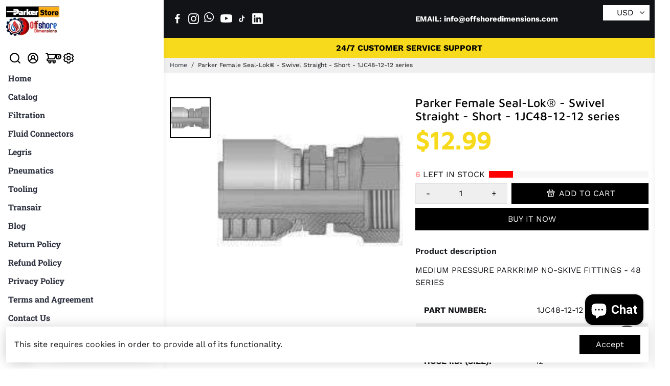

--- FILE ---
content_type: text/html; charset=utf-8
request_url: https://www.offshoredimensionsparkerstore.com/collections/all?section_id=api__recently-bought
body_size: 574
content:
<div id="shopify-section-api__recently-bought" class="shopify-section">{
"names": "Alissa Ashford, Carroll Calley, Augustina Angulo, Kenna Kuntz, Hailey Hinkle, Breann Beckham, Raquel Roles, Bernetta Beeks, Sol Silverio, Somer Sherrell, Yadira Yann, Belva Bumpus, Arlen Atherton, Huey Hanway, Suzette Stayton, Jeffry Jason, Libby Levasseur, Shaun Sparkman, Alison Almon, Rocco Rexroat","collection": [{"title": "0102 12 00 Compression fitting tube", "url": "/products/0102-12-00-compression-fitting-tube", "sale": true, "priceFormat": "$13.68", "discountPriceFormat": "$15.01", "image": "//www.offshoredimensionsparkerstore.com/cdn/shop/products/parker-store-nigeria-fluid-connector-0102-12-00-compression-fitting-tube-7272748351572_100x.jpg?v=1615194333"},{"title": "01020600 Brass Compression connection", "url": "/products/01020600-brass-compression-connection", "sale": true, "priceFormat": "$5.73", "discountPriceFormat": "$6.21", "image": "//www.offshoredimensionsparkerstore.com/cdn/shop/products/parker-store-nigeria-fluid-connector-01020600-brass-compression-connection-7272463630420_100x.jpg?v=1615194398"},{"title": "0105 06 10 Brass Compression fittings", "url": "/products/0105-06-10-brass-compression-fittings", "sale": true, "priceFormat": "$2.65", "discountPriceFormat": "$3.50", "image": "//www.offshoredimensionsparkerstore.com/cdn/shop/products/parker-store-nigeria-fluid-connector-0105-06-10-brass-compression-fittings-7276838846548_100x.jpg?v=1615072464"},{"title": "0123 series Adaptors, Plugs \u0026 Manifolds", "url": "/products/0123-series-adaptors-plugs-manifolds", "sale": true, "priceFormat": "$2.09", "discountPriceFormat": "$3.59", "image": "//www.offshoredimensionsparkerstore.com/cdn/shop/products/parker-store-nigeria-adapter-1230410-adaptors-plugs-manifolds-7278077935700_100x.jpg?v=1615224203"},{"title": "0144 series Adaptors, Plugs \u0026 Manifolds", "url": "/products/0144-series-adaptors-plugs-manifolds", "sale": true, "priceFormat": "$4.28", "discountPriceFormat": "$6.85", "image": "//www.offshoredimensionsparkerstore.com/cdn/shop/products/parker-store-nigeria-adapter-01441010-adaptors-plugs-manifolds-7290828030036_100x.jpg?v=1615069822"},{"title": "0145 series Adaptors, Plugs \u0026 Manifolds", "url": "/products/0145-series-adaptors-plugs-manifolds", "sale": true, "priceFormat": "$5.55", "discountPriceFormat": "$8.00", "image": "//www.offshoredimensionsparkerstore.com/cdn/shop/products/parker-store-nigeria-adapter-01451010-adaptors-plugs-manifolds-7290860699732_100x.jpg?v=1615069312"},{"title": "0155 series Parker Adaptors, Plugs \u0026 Manifolds", "url": "/products/0155-series-parker-adaptors-plugs-manifolds", "sale": true, "priceFormat": "$1.55", "discountPriceFormat": "$2.20", "image": "//www.offshoredimensionsparkerstore.com/cdn/shop/products/parker-store-nigeria-adapter-01551010-parker-adaptors-plugs-manifolds-7290881704020_100x.jpg?v=1615224207"},{"title": "0201 series-Adaptors, Plugs \u0026 Manifolds", "url": "/products/0201-series-adaptors-plugs-manifolds", "sale": true, "priceFormat": "$4.50", "discountPriceFormat": "$8.30", "image": "//www.offshoredimensionsparkerstore.com/cdn/shop/products/parker-store-nigeria-adapter-02011700-adaptors-plugs-manifolds-7291042201684_100x.jpg?v=1615224209"},{"title": "0913 00 21-Adaptors, Plugs \u0026 Manifold", "url": "/products/0913-00-21-adaptors-plugs-manifold", "sale": true, "priceFormat": "$5.30", "discountPriceFormat": "$7.20", "image": "//www.offshoredimensionsparkerstore.com/cdn/shop/products/parker-store-nigeria-fluid-connector-0913-00-21-adaptors-plugs-manifold-7291388788820_100x.jpg?v=1615224212"},{"title": "1\/2' 2-Way Normally Closed, Valves", "url": "/products/1-2-2-way-normally-closed-valves", "sale": true, "priceFormat": "$35.66", "discountPriceFormat": "$36.90", "image": "//www.offshoredimensionsparkerstore.com/cdn/shop/products/parker-store-nigeria-solenoid-valve-1-2-2-way-normally-closed-valves-10751895961684_100x.jpg?v=1615224310"},{"title": "10656-4-3", "url": "/products/10656-4-3-2", "sale": false, "priceFormat": "$7.55", "discountPriceFormat": "$0.00", "image": "//www.offshoredimensionsparkerstore.com/cdn/shop/products/parker-store-nigeria-fitting-parker-female-metric-swivel-1c98x-8-04-10831151759444_100x.jpg?v=1615224344"},{"title": "11748-24-24 No-Skive pressure fitting", "url": "/products/11748-24-24-no-skive-pressure-fitting", "sale": false, "priceFormat": "$60.52", "discountPriceFormat": "$0.00", "image": "//www.offshoredimensionsparkerstore.com/cdn/shop/products/parker-store-nigeria-fitting-11748-24-24-no-skive-pressure-fitting-10766897545300_100x.jpg?v=1615224334"},{"title": "16N732020 Flange Head-90° Elbow", "url": "/products/16n732020-flange-head-90-elbow", "sale": true, "priceFormat": "$39.08", "discountPriceFormat": "$48.05", "image": "//www.offshoredimensionsparkerstore.com/cdn/shop/products/parker-store-nigeria-fitting-16n732020-flange-head-90-elbow-10830500266068_100x.jpg?v=1615224341"},{"title": "1D048-8-4 Male Metrc L Rigid Straight", "url": "/products/1d048-8-4-male-metrc-l-rigid-straight", "sale": false, "priceFormat": "$3.10", "discountPriceFormat": "$0.00", "image": "//www.offshoredimensionsparkerstore.com/cdn/shop/products/parker-store-nigeria-fitting-1d048-8-4-male-metrc-l-rigid-straight-10760299053140_100x.jpg?v=1615600237"},{"title": "1D273-25-12 Male Metric 24 Straight high pressure S 70series", "url": "/products/1d273-25-12-male-metric-24-straight-high-pressure-s-70series", "sale": false, "priceFormat": "$55.44", "discountPriceFormat": "$0.00", "image": "//www.offshoredimensionsparkerstore.com/cdn/shop/products/parker-store-nigeria-fitting-1d273-25-12-male-metric-24-straight-high-pressure-s-70series-10767289090132_100x.png?v=1615224335"}]
}
</div>

--- FILE ---
content_type: text/css
request_url: https://www.offshoredimensionsparkerstore.com/cdn/shop/t/6/assets/unicons.css?v=43334498567121587681614179868
body_size: 8316
content:
@font-face{font-family:unicons;src:url(https://unicons.iconscout.com/release/v2.1.5/fonts/unicons-0.eot);src:url(https://unicons.iconscout.com/release/v2.1.5/fonts/unicons-0.eot#iefix) format("embedded-opentype"),url(https://unicons.iconscout.com/release/v2.1.5/fonts/unicons-0.woff2) format("woff2"),url(https://unicons.iconscout.com/release/v2.1.5/fonts/unicons-0.woff) format("woff"),url(https://unicons.iconscout.com/release/v2.1.5/fonts/unicons-0.ttf) format("truetype"),url(https://unicons.iconscout.com/release/v2.1.5/fonts/unicons-0.svg#unicons) format("svg");font-weight:400;font-style:normal;font-display:swap;unicode-range:U+E800-E81D}@font-face{font-family:unicons;src:url(https://unicons.iconscout.com/release/v2.1.5/fonts/unicons-1.eot);src:url(https://unicons.iconscout.com/release/v2.1.5/fonts/unicons-1.eot#iefix) format("embedded-opentype"),url(https://unicons.iconscout.com/release/v2.1.5/fonts/unicons-1.woff2) format("woff2"),url(https://unicons.iconscout.com/release/v2.1.5/fonts/unicons-1.woff) format("woff"),url(https://unicons.iconscout.com/release/v2.1.5/fonts/unicons-1.ttf) format("truetype"),url(https://unicons.iconscout.com/release/v2.1.5/fonts/unicons-1.svg#unicons) format("svg");font-weight:400;font-style:normal;font-display:swap;unicode-range:U+E81E-E83B}@font-face{font-family:unicons;src:url(https://unicons.iconscout.com/release/v2.1.5/fonts/unicons-10.eot);src:url(https://unicons.iconscout.com/release/v2.1.5/fonts/unicons-10.eot#iefix) format("embedded-opentype"),url(https://unicons.iconscout.com/release/v2.1.5/fonts/unicons-10.woff2) format("woff2"),url(https://unicons.iconscout.com/release/v2.1.5/fonts/unicons-10.woff) format("woff"),url(https://unicons.iconscout.com/release/v2.1.5/fonts/unicons-10.ttf) format("truetype"),url(https://unicons.iconscout.com/release/v2.1.5/fonts/unicons-10.svg#unicons) format("svg");font-weight:400;font-style:normal;font-display:swap;unicode-range:U+E92C-E949}@font-face{font-family:unicons;src:url(https://unicons.iconscout.com/release/v2.1.5/fonts/unicons-11.eot);src:url(https://unicons.iconscout.com/release/v2.1.5/fonts/unicons-11.eot#iefix) format("embedded-opentype"),url(https://unicons.iconscout.com/release/v2.1.5/fonts/unicons-11.woff2) format("woff2"),url(https://unicons.iconscout.com/release/v2.1.5/fonts/unicons-11.woff) format("woff"),url(https://unicons.iconscout.com/release/v2.1.5/fonts/unicons-11.ttf) format("truetype"),url(https://unicons.iconscout.com/release/v2.1.5/fonts/unicons-11.svg#unicons) format("svg");font-weight:400;font-style:normal;font-display:swap;unicode-range:U+E94A-E967}@font-face{font-family:unicons;src:url(https://unicons.iconscout.com/release/v2.1.5/fonts/unicons-12.eot);src:url(https://unicons.iconscout.com/release/v2.1.5/fonts/unicons-12.eot#iefix) format("embedded-opentype"),url(https://unicons.iconscout.com/release/v2.1.5/fonts/unicons-12.woff2) format("woff2"),url(https://unicons.iconscout.com/release/v2.1.5/fonts/unicons-12.woff) format("woff"),url(https://unicons.iconscout.com/release/v2.1.5/fonts/unicons-12.ttf) format("truetype"),url(https://unicons.iconscout.com/release/v2.1.5/fonts/unicons-12.svg#unicons) format("svg");font-weight:400;font-style:normal;font-display:swap;unicode-range:U+E968-E985}@font-face{font-family:unicons;src:url(https://unicons.iconscout.com/release/v2.1.5/fonts/unicons-13.eot);src:url(https://unicons.iconscout.com/release/v2.1.5/fonts/unicons-13.eot#iefix) format("embedded-opentype"),url(https://unicons.iconscout.com/release/v2.1.5/fonts/unicons-13.woff2) format("woff2"),url(https://unicons.iconscout.com/release/v2.1.5/fonts/unicons-13.woff) format("woff"),url(https://unicons.iconscout.com/release/v2.1.5/fonts/unicons-13.ttf) format("truetype"),url(https://unicons.iconscout.com/release/v2.1.5/fonts/unicons-13.svg#unicons) format("svg");font-weight:400;font-style:normal;font-display:swap;unicode-range:U+E986-E9A3}@font-face{font-family:unicons;src:url(https://unicons.iconscout.com/release/v2.1.5/fonts/unicons-14.eot);src:url(https://unicons.iconscout.com/release/v2.1.5/fonts/unicons-14.eot#iefix) format("embedded-opentype"),url(https://unicons.iconscout.com/release/v2.1.5/fonts/unicons-14.woff2) format("woff2"),url(https://unicons.iconscout.com/release/v2.1.5/fonts/unicons-14.woff) format("woff"),url(https://unicons.iconscout.com/release/v2.1.5/fonts/unicons-14.ttf) format("truetype"),url(https://unicons.iconscout.com/release/v2.1.5/fonts/unicons-14.svg#unicons) format("svg");font-weight:400;font-style:normal;font-display:swap;unicode-range:U+E9A4-E9C1}@font-face{font-family:unicons;src:url(https://unicons.iconscout.com/release/v2.1.5/fonts/unicons-15.eot);src:url(https://unicons.iconscout.com/release/v2.1.5/fonts/unicons-15.eot#iefix) format("embedded-opentype"),url(https://unicons.iconscout.com/release/v2.1.5/fonts/unicons-15.woff2) format("woff2"),url(https://unicons.iconscout.com/release/v2.1.5/fonts/unicons-15.woff) format("woff"),url(https://unicons.iconscout.com/release/v2.1.5/fonts/unicons-15.ttf) format("truetype"),url(https://unicons.iconscout.com/release/v2.1.5/fonts/unicons-15.svg#unicons) format("svg");font-weight:400;font-style:normal;font-display:swap;unicode-range:U+E9C2-E9DF}@font-face{font-family:unicons;src:url(https://unicons.iconscout.com/release/v2.1.5/fonts/unicons-16.eot);src:url(https://unicons.iconscout.com/release/v2.1.5/fonts/unicons-16.eot#iefix) format("embedded-opentype"),url(https://unicons.iconscout.com/release/v2.1.5/fonts/unicons-16.woff2) format("woff2"),url(https://unicons.iconscout.com/release/v2.1.5/fonts/unicons-16.woff) format("woff"),url(https://unicons.iconscout.com/release/v2.1.5/fonts/unicons-16.ttf) format("truetype"),url(https://unicons.iconscout.com/release/v2.1.5/fonts/unicons-16.svg#unicons) format("svg");font-weight:400;font-style:normal;font-display:swap;unicode-range:U+E9E0-E9FD}@font-face{font-family:unicons;src:url(https://unicons.iconscout.com/release/v2.1.5/fonts/unicons-17.eot);src:url(https://unicons.iconscout.com/release/v2.1.5/fonts/unicons-17.eot#iefix) format("embedded-opentype"),url(https://unicons.iconscout.com/release/v2.1.5/fonts/unicons-17.woff2) format("woff2"),url(https://unicons.iconscout.com/release/v2.1.5/fonts/unicons-17.woff) format("woff"),url(https://unicons.iconscout.com/release/v2.1.5/fonts/unicons-17.ttf) format("truetype"),url(https://unicons.iconscout.com/release/v2.1.5/fonts/unicons-17.svg#unicons) format("svg");font-weight:400;font-style:normal;font-display:swap;unicode-range:U+E9FE-EA1B}@font-face{font-family:unicons;src:url(https://unicons.iconscout.com/release/v2.1.5/fonts/unicons-18.eot);src:url(https://unicons.iconscout.com/release/v2.1.5/fonts/unicons-18.eot#iefix) format("embedded-opentype"),url(https://unicons.iconscout.com/release/v2.1.5/fonts/unicons-18.woff2) format("woff2"),url(https://unicons.iconscout.com/release/v2.1.5/fonts/unicons-18.woff) format("woff"),url(https://unicons.iconscout.com/release/v2.1.5/fonts/unicons-18.ttf) format("truetype"),url(https://unicons.iconscout.com/release/v2.1.5/fonts/unicons-18.svg#unicons) format("svg");font-weight:400;font-style:normal;font-display:swap;unicode-range:U+EA1C-EA39}@font-face{font-family:unicons;src:url(https://unicons.iconscout.com/release/v2.1.5/fonts/unicons-19.eot);src:url(https://unicons.iconscout.com/release/v2.1.5/fonts/unicons-19.eot#iefix) format("embedded-opentype"),url(https://unicons.iconscout.com/release/v2.1.5/fonts/unicons-19.woff2) format("woff2"),url(https://unicons.iconscout.com/release/v2.1.5/fonts/unicons-19.woff) format("woff"),url(https://unicons.iconscout.com/release/v2.1.5/fonts/unicons-19.ttf) format("truetype"),url(https://unicons.iconscout.com/release/v2.1.5/fonts/unicons-19.svg#unicons) format("svg");font-weight:400;font-style:normal;font-display:swap;unicode-range:U+EA3A-EA57}@font-face{font-family:unicons;src:url(https://unicons.iconscout.com/release/v2.1.5/fonts/unicons-2.eot);src:url(https://unicons.iconscout.com/release/v2.1.5/fonts/unicons-2.eot#iefix) format("embedded-opentype"),url(https://unicons.iconscout.com/release/v2.1.5/fonts/unicons-2.woff2) format("woff2"),url(https://unicons.iconscout.com/release/v2.1.5/fonts/unicons-2.woff) format("woff"),url(https://unicons.iconscout.com/release/v2.1.5/fonts/unicons-2.ttf) format("truetype"),url(https://unicons.iconscout.com/release/v2.1.5/fonts/unicons-2.svg#unicons) format("svg");font-weight:400;font-style:normal;font-display:swap;unicode-range:U+E83C-E859}@font-face{font-family:unicons;src:url(https://unicons.iconscout.com/release/v2.1.5/fonts/unicons-20.eot);src:url(https://unicons.iconscout.com/release/v2.1.5/fonts/unicons-20.eot#iefix) format("embedded-opentype"),url(https://unicons.iconscout.com/release/v2.1.5/fonts/unicons-20.woff2) format("woff2"),url(https://unicons.iconscout.com/release/v2.1.5/fonts/unicons-20.woff) format("woff"),url(https://unicons.iconscout.com/release/v2.1.5/fonts/unicons-20.ttf) format("truetype"),url(https://unicons.iconscout.com/release/v2.1.5/fonts/unicons-20.svg#unicons) format("svg");font-weight:400;font-style:normal;font-display:swap;unicode-range:U+EA58-EA75}@font-face{font-family:unicons;src:url(https://unicons.iconscout.com/release/v2.1.5/fonts/unicons-21.eot);src:url(https://unicons.iconscout.com/release/v2.1.5/fonts/unicons-21.eot#iefix) format("embedded-opentype"),url(https://unicons.iconscout.com/release/v2.1.5/fonts/unicons-21.woff2) format("woff2"),url(https://unicons.iconscout.com/release/v2.1.5/fonts/unicons-21.woff) format("woff"),url(https://unicons.iconscout.com/release/v2.1.5/fonts/unicons-21.ttf) format("truetype"),url(https://unicons.iconscout.com/release/v2.1.5/fonts/unicons-21.svg#unicons) format("svg");font-weight:400;font-style:normal;font-display:swap;unicode-range:U+EA76-EA93}@font-face{font-family:unicons;src:url(https://unicons.iconscout.com/release/v2.1.5/fonts/unicons-22.eot);src:url(https://unicons.iconscout.com/release/v2.1.5/fonts/unicons-22.eot#iefix) format("embedded-opentype"),url(https://unicons.iconscout.com/release/v2.1.5/fonts/unicons-22.woff2) format("woff2"),url(https://unicons.iconscout.com/release/v2.1.5/fonts/unicons-22.woff) format("woff"),url(https://unicons.iconscout.com/release/v2.1.5/fonts/unicons-22.ttf) format("truetype"),url(https://unicons.iconscout.com/release/v2.1.5/fonts/unicons-22.svg#unicons) format("svg");font-weight:400;font-style:normal;font-display:swap;unicode-range:U+EA94-EAB1}@font-face{font-family:unicons;src:url(https://unicons.iconscout.com/release/v2.1.5/fonts/unicons-23.eot);src:url(https://unicons.iconscout.com/release/v2.1.5/fonts/unicons-23.eot#iefix) format("embedded-opentype"),url(https://unicons.iconscout.com/release/v2.1.5/fonts/unicons-23.woff2) format("woff2"),url(https://unicons.iconscout.com/release/v2.1.5/fonts/unicons-23.woff) format("woff"),url(https://unicons.iconscout.com/release/v2.1.5/fonts/unicons-23.ttf) format("truetype"),url(https://unicons.iconscout.com/release/v2.1.5/fonts/unicons-23.svg#unicons) format("svg");font-weight:400;font-style:normal;font-display:swap;unicode-range:U+EAB2-EACF}@font-face{font-family:unicons;src:url(https://unicons.iconscout.com/release/v2.1.5/fonts/unicons-24.eot);src:url(https://unicons.iconscout.com/release/v2.1.5/fonts/unicons-24.eot#iefix) format("embedded-opentype"),url(https://unicons.iconscout.com/release/v2.1.5/fonts/unicons-24.woff2) format("woff2"),url(https://unicons.iconscout.com/release/v2.1.5/fonts/unicons-24.woff) format("woff"),url(https://unicons.iconscout.com/release/v2.1.5/fonts/unicons-24.ttf) format("truetype"),url(https://unicons.iconscout.com/release/v2.1.5/fonts/unicons-24.svg#unicons) format("svg");font-weight:400;font-style:normal;font-display:swap;unicode-range:U+EAD0-EAED}@font-face{font-family:unicons;src:url(https://unicons.iconscout.com/release/v2.1.5/fonts/unicons-25.eot);src:url(https://unicons.iconscout.com/release/v2.1.5/fonts/unicons-25.eot#iefix) format("embedded-opentype"),url(https://unicons.iconscout.com/release/v2.1.5/fonts/unicons-25.woff2) format("woff2"),url(https://unicons.iconscout.com/release/v2.1.5/fonts/unicons-25.woff) format("woff"),url(https://unicons.iconscout.com/release/v2.1.5/fonts/unicons-25.ttf) format("truetype"),url(https://unicons.iconscout.com/release/v2.1.5/fonts/unicons-25.svg#unicons) format("svg");font-weight:400;font-style:normal;font-display:swap;unicode-range:U+EAEE-EB0B}@font-face{font-family:unicons;src:url(https://unicons.iconscout.com/release/v2.1.5/fonts/unicons-26.eot);src:url(https://unicons.iconscout.com/release/v2.1.5/fonts/unicons-26.eot#iefix) format("embedded-opentype"),url(https://unicons.iconscout.com/release/v2.1.5/fonts/unicons-26.woff2) format("woff2"),url(https://unicons.iconscout.com/release/v2.1.5/fonts/unicons-26.woff) format("woff"),url(https://unicons.iconscout.com/release/v2.1.5/fonts/unicons-26.ttf) format("truetype"),url(https://unicons.iconscout.com/release/v2.1.5/fonts/unicons-26.svg#unicons) format("svg");font-weight:400;font-style:normal;font-display:swap;unicode-range:U+EB0C-EB29}@font-face{font-family:unicons;src:url(https://unicons.iconscout.com/release/v2.1.5/fonts/unicons-27.eot);src:url(https://unicons.iconscout.com/release/v2.1.5/fonts/unicons-27.eot#iefix) format("embedded-opentype"),url(https://unicons.iconscout.com/release/v2.1.5/fonts/unicons-27.woff2) format("woff2"),url(https://unicons.iconscout.com/release/v2.1.5/fonts/unicons-27.woff) format("woff"),url(https://unicons.iconscout.com/release/v2.1.5/fonts/unicons-27.ttf) format("truetype"),url(https://unicons.iconscout.com/release/v2.1.5/fonts/unicons-27.svg#unicons) format("svg");font-weight:400;font-style:normal;font-display:swap;unicode-range:U+EB2A-EB47}@font-face{font-family:unicons;src:url(https://unicons.iconscout.com/release/v2.1.5/fonts/unicons-28.eot);src:url(https://unicons.iconscout.com/release/v2.1.5/fonts/unicons-28.eot#iefix) format("embedded-opentype"),url(https://unicons.iconscout.com/release/v2.1.5/fonts/unicons-28.woff2) format("woff2"),url(https://unicons.iconscout.com/release/v2.1.5/fonts/unicons-28.woff) format("woff"),url(https://unicons.iconscout.com/release/v2.1.5/fonts/unicons-28.ttf) format("truetype"),url(https://unicons.iconscout.com/release/v2.1.5/fonts/unicons-28.svg#unicons) format("svg");font-weight:400;font-style:normal;font-display:swap;unicode-range:U+EB48-EB65}@font-face{font-family:unicons;src:url(https://unicons.iconscout.com/release/v2.1.5/fonts/unicons-29.eot);src:url(https://unicons.iconscout.com/release/v2.1.5/fonts/unicons-29.eot#iefix) format("embedded-opentype"),url(https://unicons.iconscout.com/release/v2.1.5/fonts/unicons-29.woff2) format("woff2"),url(https://unicons.iconscout.com/release/v2.1.5/fonts/unicons-29.woff) format("woff"),url(https://unicons.iconscout.com/release/v2.1.5/fonts/unicons-29.ttf) format("truetype"),url(https://unicons.iconscout.com/release/v2.1.5/fonts/unicons-29.svg#unicons) format("svg");font-weight:400;font-style:normal;font-display:swap;unicode-range:U+EB66-EB83}@font-face{font-family:unicons;src:url(https://unicons.iconscout.com/release/v2.1.5/fonts/unicons-3.eot);src:url(https://unicons.iconscout.com/release/v2.1.5/fonts/unicons-3.eot#iefix) format("embedded-opentype"),url(https://unicons.iconscout.com/release/v2.1.5/fonts/unicons-3.woff2) format("woff2"),url(https://unicons.iconscout.com/release/v2.1.5/fonts/unicons-3.woff) format("woff"),url(https://unicons.iconscout.com/release/v2.1.5/fonts/unicons-3.ttf) format("truetype"),url(https://unicons.iconscout.com/release/v2.1.5/fonts/unicons-3.svg#unicons) format("svg");font-weight:400;font-style:normal;font-display:swap;unicode-range:U+E85A-E877}@font-face{font-family:unicons;src:url(https://unicons.iconscout.com/release/v2.1.5/fonts/unicons-30.eot);src:url(https://unicons.iconscout.com/release/v2.1.5/fonts/unicons-30.eot#iefix) format("embedded-opentype"),url(https://unicons.iconscout.com/release/v2.1.5/fonts/unicons-30.woff2) format("woff2"),url(https://unicons.iconscout.com/release/v2.1.5/fonts/unicons-30.woff) format("woff"),url(https://unicons.iconscout.com/release/v2.1.5/fonts/unicons-30.ttf) format("truetype"),url(https://unicons.iconscout.com/release/v2.1.5/fonts/unicons-30.svg#unicons) format("svg");font-weight:400;font-style:normal;font-display:swap;unicode-range:U+EB84-EBA1}@font-face{font-family:unicons;src:url(https://unicons.iconscout.com/release/v2.1.5/fonts/unicons-31.eot);src:url(https://unicons.iconscout.com/release/v2.1.5/fonts/unicons-31.eot#iefix) format("embedded-opentype"),url(https://unicons.iconscout.com/release/v2.1.5/fonts/unicons-31.woff2) format("woff2"),url(https://unicons.iconscout.com/release/v2.1.5/fonts/unicons-31.woff) format("woff"),url(https://unicons.iconscout.com/release/v2.1.5/fonts/unicons-31.ttf) format("truetype"),url(https://unicons.iconscout.com/release/v2.1.5/fonts/unicons-31.svg#unicons) format("svg");font-weight:400;font-style:normal;font-display:swap;unicode-range:U+EBA2-EBBF}@font-face{font-family:unicons;src:url(https://unicons.iconscout.com/release/v2.1.5/fonts/unicons-32.eot);src:url(https://unicons.iconscout.com/release/v2.1.5/fonts/unicons-32.eot#iefix) format("embedded-opentype"),url(https://unicons.iconscout.com/release/v2.1.5/fonts/unicons-32.woff2) format("woff2"),url(https://unicons.iconscout.com/release/v2.1.5/fonts/unicons-32.woff) format("woff"),url(https://unicons.iconscout.com/release/v2.1.5/fonts/unicons-32.ttf) format("truetype"),url(https://unicons.iconscout.com/release/v2.1.5/fonts/unicons-32.svg#unicons) format("svg");font-weight:400;font-style:normal;font-display:swap;unicode-range:U+EBC0-EBDD}@font-face{font-family:unicons;src:url(https://unicons.iconscout.com/release/v2.1.5/fonts/unicons-33.eot);src:url(https://unicons.iconscout.com/release/v2.1.5/fonts/unicons-33.eot#iefix) format("embedded-opentype"),url(https://unicons.iconscout.com/release/v2.1.5/fonts/unicons-33.woff2) format("woff2"),url(https://unicons.iconscout.com/release/v2.1.5/fonts/unicons-33.woff) format("woff"),url(https://unicons.iconscout.com/release/v2.1.5/fonts/unicons-33.ttf) format("truetype"),url(https://unicons.iconscout.com/release/v2.1.5/fonts/unicons-33.svg#unicons) format("svg");font-weight:400;font-style:normal;font-display:swap;unicode-range:U+EBDE-EBFB}@font-face{font-family:unicons;src:url(https://unicons.iconscout.com/release/v2.1.5/fonts/unicons-34.eot);src:url(https://unicons.iconscout.com/release/v2.1.5/fonts/unicons-34.eot#iefix) format("embedded-opentype"),url(https://unicons.iconscout.com/release/v2.1.5/fonts/unicons-34.woff2) format("woff2"),url(https://unicons.iconscout.com/release/v2.1.5/fonts/unicons-34.woff) format("woff"),url(https://unicons.iconscout.com/release/v2.1.5/fonts/unicons-34.ttf) format("truetype"),url(https://unicons.iconscout.com/release/v2.1.5/fonts/unicons-34.svg#unicons) format("svg");font-weight:400;font-style:normal;font-display:swap;unicode-range:U+EBFC-EC19}@font-face{font-family:unicons;src:url(https://unicons.iconscout.com/release/v2.1.5/fonts/unicons-35.eot);src:url(https://unicons.iconscout.com/release/v2.1.5/fonts/unicons-35.eot#iefix) format("embedded-opentype"),url(https://unicons.iconscout.com/release/v2.1.5/fonts/unicons-35.woff2) format("woff2"),url(https://unicons.iconscout.com/release/v2.1.5/fonts/unicons-35.woff) format("woff"),url(https://unicons.iconscout.com/release/v2.1.5/fonts/unicons-35.ttf) format("truetype"),url(https://unicons.iconscout.com/release/v2.1.5/fonts/unicons-35.svg#unicons) format("svg");font-weight:400;font-style:normal;font-display:swap;unicode-range:U+EC1A-EC37}@font-face{font-family:unicons;src:url(https://unicons.iconscout.com/release/v2.1.5/fonts/unicons-36.eot);src:url(https://unicons.iconscout.com/release/v2.1.5/fonts/unicons-36.eot#iefix) format("embedded-opentype"),url(https://unicons.iconscout.com/release/v2.1.5/fonts/unicons-36.woff2) format("woff2"),url(https://unicons.iconscout.com/release/v2.1.5/fonts/unicons-36.woff) format("woff"),url(https://unicons.iconscout.com/release/v2.1.5/fonts/unicons-36.ttf) format("truetype"),url(https://unicons.iconscout.com/release/v2.1.5/fonts/unicons-36.svg#unicons) format("svg");font-weight:400;font-style:normal;font-display:swap;unicode-range:U+EC38-EC55}@font-face{font-family:unicons;src:url(https://unicons.iconscout.com/release/v2.1.5/fonts/unicons-37.eot);src:url(https://unicons.iconscout.com/release/v2.1.5/fonts/unicons-37.eot#iefix) format("embedded-opentype"),url(https://unicons.iconscout.com/release/v2.1.5/fonts/unicons-37.woff2) format("woff2"),url(https://unicons.iconscout.com/release/v2.1.5/fonts/unicons-37.woff) format("woff"),url(https://unicons.iconscout.com/release/v2.1.5/fonts/unicons-37.ttf) format("truetype"),url(https://unicons.iconscout.com/release/v2.1.5/fonts/unicons-37.svg#unicons) format("svg");font-weight:400;font-style:normal;font-display:swap;unicode-range:U+EC56-EC6D}@font-face{font-family:unicons;src:url(https://unicons.iconscout.com/release/v2.1.5/fonts/unicons-4.eot);src:url(https://unicons.iconscout.com/release/v2.1.5/fonts/unicons-4.eot#iefix) format("embedded-opentype"),url(https://unicons.iconscout.com/release/v2.1.5/fonts/unicons-4.woff2) format("woff2"),url(https://unicons.iconscout.com/release/v2.1.5/fonts/unicons-4.woff) format("woff"),url(https://unicons.iconscout.com/release/v2.1.5/fonts/unicons-4.ttf) format("truetype"),url(https://unicons.iconscout.com/release/v2.1.5/fonts/unicons-4.svg#unicons) format("svg");font-weight:400;font-style:normal;font-display:swap;unicode-range:U+E878-E895}@font-face{font-family:unicons;src:url(https://unicons.iconscout.com/release/v2.1.5/fonts/unicons-5.eot);src:url(https://unicons.iconscout.com/release/v2.1.5/fonts/unicons-5.eot#iefix) format("embedded-opentype"),url(https://unicons.iconscout.com/release/v2.1.5/fonts/unicons-5.woff2) format("woff2"),url(https://unicons.iconscout.com/release/v2.1.5/fonts/unicons-5.woff) format("woff"),url(https://unicons.iconscout.com/release/v2.1.5/fonts/unicons-5.ttf) format("truetype"),url(https://unicons.iconscout.com/release/v2.1.5/fonts/unicons-5.svg#unicons) format("svg");font-weight:400;font-style:normal;font-display:swap;unicode-range:U+E896-E8B3}@font-face{font-family:unicons;src:url(https://unicons.iconscout.com/release/v2.1.5/fonts/unicons-6.eot);src:url(https://unicons.iconscout.com/release/v2.1.5/fonts/unicons-6.eot#iefix) format("embedded-opentype"),url(https://unicons.iconscout.com/release/v2.1.5/fonts/unicons-6.woff2) format("woff2"),url(https://unicons.iconscout.com/release/v2.1.5/fonts/unicons-6.woff) format("woff"),url(https://unicons.iconscout.com/release/v2.1.5/fonts/unicons-6.ttf) format("truetype"),url(https://unicons.iconscout.com/release/v2.1.5/fonts/unicons-6.svg#unicons) format("svg");font-weight:400;font-style:normal;font-display:swap;unicode-range:U+E8B4-E8D1}@font-face{font-family:unicons;src:url(https://unicons.iconscout.com/release/v2.1.5/fonts/unicons-7.eot);src:url(https://unicons.iconscout.com/release/v2.1.5/fonts/unicons-7.eot#iefix) format("embedded-opentype"),url(https://unicons.iconscout.com/release/v2.1.5/fonts/unicons-7.woff2) format("woff2"),url(https://unicons.iconscout.com/release/v2.1.5/fonts/unicons-7.woff) format("woff"),url(https://unicons.iconscout.com/release/v2.1.5/fonts/unicons-7.ttf) format("truetype"),url(https://unicons.iconscout.com/release/v2.1.5/fonts/unicons-7.svg#unicons) format("svg");font-weight:400;font-style:normal;font-display:swap;unicode-range:U+E8D2-E8EF}@font-face{font-family:unicons;src:url(https://unicons.iconscout.com/release/v2.1.5/fonts/unicons-8.eot);src:url(https://unicons.iconscout.com/release/v2.1.5/fonts/unicons-8.eot#iefix) format("embedded-opentype"),url(https://unicons.iconscout.com/release/v2.1.5/fonts/unicons-8.woff2) format("woff2"),url(https://unicons.iconscout.com/release/v2.1.5/fonts/unicons-8.woff) format("woff"),url(https://unicons.iconscout.com/release/v2.1.5/fonts/unicons-8.ttf) format("truetype"),url(https://unicons.iconscout.com/release/v2.1.5/fonts/unicons-8.svg#unicons) format("svg");font-weight:400;font-style:normal;font-display:swap;unicode-range:U+E8F0-E90D}@font-face{font-family:unicons;src:url(https://unicons.iconscout.com/release/v2.1.5/fonts/unicons-9.eot);src:url(https://unicons.iconscout.com/release/v2.1.5/fonts/unicons-9.eot#iefix) format("embedded-opentype"),url(https://unicons.iconscout.com/release/v2.1.5/fonts/unicons-9.woff2) format("woff2"),url(https://unicons.iconscout.com/release/v2.1.5/fonts/unicons-9.woff) format("woff"),url(https://unicons.iconscout.com/release/v2.1.5/fonts/unicons-9.ttf) format("truetype"),url(https://unicons.iconscout.com/release/v2.1.5/fonts/unicons-9.svg#unicons) format("svg");font-weight:400;font-style:normal;font-display:swap;unicode-range:U+E90E-E92B}[class^=uil-]:before,[class*=" uil-"]:before{font-family:unicons;font-style:normal;font-display:swap;font-weight:400;speak:none;display:inline-block;text-decoration:inherit;width:1em;margin-right:.2em;text-align:center;font-variant:normal;text-transform:none;line-height:1em;margin-left:.2em;-webkit-font-smoothing:antialiased;-moz-osx-font-smoothing:grayscale}[class*=uil-].flip-horizontal:before{transform:scaleX(-1)}[class*=uil-].flip-horizontal.rotate-90:before{transform:rotate(90deg) scaleX(-1)}[class*=uil-].flip-horizontal.rotate-180:before{transform:rotate(180deg) scaleX(-1)}[class*=uil-].flip-horizontal.rotate-270:before{transform:rotate(270deg) scaleX(-1)}[class*=uil-].flip-horizontal.flip-vertical:before{transform:scale(-1)}[class*=uil-].flip-horizontal.flip-vertical.rotate-90:before{transform:rotate(90deg) scale(-1)}[class*=uil-].flip-horizontal.flip-vertical.rotate-180:before{transform:rotate(180deg) scale(-1)}[class*=uil-].flip-horizontal.flip-vertical.rotate-270:before{transform:rotate(270deg) scale(-1)}[class*=uil-].flip-vertical:before{transform:scaleY(-1)}[class*=uil-].flip-vertical.rotate-90:before{transform:rotate(90deg) scaleY(-1)}[class*=uil-].flip-vertical.rotate-180:before{transform:rotate(180deg) scaleY(-1)}[class*=uil-].flip-vertical.rotate-270:before{transform:rotate(270deg) scaleY(-1)}[class*=uil-].rotate-90:before{transform:rotate(90deg)}[class*=uil-].rotate-180:before{transform:rotate(180deg)}[class*=uil-].rotate-270:before{transform:rotate(270deg)}.uil-0-plus:before{content:"\e800"}.uil-10-plus:before{content:"\e801"}.uil-12-plus:before{content:"\e802"}.uil-13-plus:before{content:"\e803"}.uil-16-plus:before{content:"\e804"}.uil-17-plus:before{content:"\e805"}.uil-18-plus:before{content:"\e806"}.uil-21-plus:before{content:"\e807"}.uil-3-plus:before{content:"\e808"}.uil-500px:before{content:"\e809"}.uil-6-plus:before{content:"\e80a"}.uil-abacus:before{content:"\e80b"}.uil-accessible-icon-alt:before{content:"\e80c"}.uil-adjust-alt:before{content:"\e80d"}.uil-adjust-circle:before{content:"\e80e"}.uil-adjust-half:before{content:"\e80f"}.uil-adjust:before{content:"\e810"}.uil-adobe-alt:before{content:"\e811"}.uil-adobe:before{content:"\e812"}.uil-airplay:before{content:"\e813"}.uil-align-alt:before{content:"\e814"}.uil-align-center-alt:before{content:"\e815"}.uil-align-center-h:before{content:"\e816"}.uil-align-center-justify:before{content:"\e817"}.uil-align-center-v:before{content:"\e818"}.uil-align-center:before{content:"\e819"}.uil-align-justify:before{content:"\e81a"}.uil-align-left-justify:before{content:"\e81b"}.uil-align-left:before{content:"\e81c"}.uil-align-letter-right:before{content:"\e81d"}.uil-align-right-justify:before{content:"\e81e"}.uil-align-right:before{content:"\e81f"}.uil-align:before{content:"\e820"}.uil-amazon:before{content:"\e821"}.uil-ambulance:before{content:"\e822"}.uil-analysis:before{content:"\e823"}.uil-analytics:before{content:"\e824"}.uil-anchor:before{content:"\e825"}.uil-android-alt:before{content:"\e826"}.uil-android-phone-slash:before{content:"\e827"}.uil-android:before{content:"\e828"}.uil-angle-double-down:before{content:"\e829"}.uil-angle-double-left:before{content:"\e82a"}.uil-angle-double-right:before{content:"\e82b"}.uil-angle-double-up:before{content:"\e82c"}.uil-angle-down:before{content:"\e82d"}.uil-angle-left-b:before{content:"\e82e"}.uil-angle-left:before{content:"\e82f"}.uil-angle-right-b:before{content:"\e830"}.uil-angle-right:before{content:"\e831"}.uil-angle-up:before{content:"\e832"}.uil-angry:before{content:"\e833"}.uil-ankh:before{content:"\e834"}.uil-annoyed-alt:before{content:"\e835"}.uil-annoyed:before{content:"\e836"}.uil-apple-alt:before{content:"\e837"}.uil-apple:before{content:"\e838"}.uil-apps:before{content:"\e839"}.uil-archive-alt:before{content:"\e83a"}.uil-archive:before{content:"\e83b"}.uil-comment-alt-medical:before{content:"\e92c"}.uil-comment-alt-message:before{content:"\e92d"}.uil-comment-alt-notes:before{content:"\e92e"}.uil-comment-alt-plus:before{content:"\e92f"}.uil-comment-alt-question:before{content:"\e930"}.uil-comment-alt-redo:before{content:"\e931"}.uil-comment-alt-search:before{content:"\e932"}.uil-comment-alt-share:before{content:"\e933"}.uil-comment-alt-shield:before{content:"\e934"}.uil-comment-alt-slash:before{content:"\e935"}.uil-comment-alt-upload:before{content:"\e936"}.uil-comment-alt-verify:before{content:"\e937"}.uil-comment-alt:before{content:"\e938"}.uil-comment-block:before{content:"\e939"}.uil-comment-chart-line:before{content:"\e93a"}.uil-comment-check:before{content:"\e93b"}.uil-comment-dots:before{content:"\e93c"}.uil-comment-download:before{content:"\e93d"}.uil-comment-edit:before{content:"\e93e"}.uil-comment-exclamation:before{content:"\e93f"}.uil-comment-heart:before{content:"\e940"}.uil-comment-image:before{content:"\e941"}.uil-comment-info-alt:before{content:"\e942"}.uil-comment-info:before{content:"\e943"}.uil-comment-lines:before{content:"\e944"}.uil-comment-lock:before{content:"\e945"}.uil-comment-medical:before{content:"\e946"}.uil-comment-message:before{content:"\e947"}.uil-comment-notes:before{content:"\e948"}.uil-comment-plus:before{content:"\e949"}.uil-comment-question:before{content:"\e94a"}.uil-comment-redo:before{content:"\e94b"}.uil-comment-search:before{content:"\e94c"}.uil-comment-share:before{content:"\e94d"}.uil-comment-shield:before{content:"\e94e"}.uil-comment-slash:before{content:"\e94f"}.uil-comment-upload:before{content:"\e950"}.uil-comment-verify:before{content:"\e951"}.uil-comment:before{content:"\e952"}.uil-comments-alt:before{content:"\e953"}.uil-comments:before{content:"\e954"}.uil-compact-disc:before{content:"\e955"}.uil-comparison:before{content:"\e956"}.uil-compass:before{content:"\e957"}.uil-compress-alt-left:before{content:"\e958"}.uil-compress-alt:before{content:"\e959"}.uil-compress-arrows:before{content:"\e95a"}.uil-compress-lines:before{content:"\e95b"}.uil-compress-point:before{content:"\e95c"}.uil-compress-v:before{content:"\e95d"}.uil-compress:before{content:"\e95e"}.uil-confused:before{content:"\e95f"}.uil-constructor:before{content:"\e960"}.uil-copy-alt:before{content:"\e961"}.uil-copy-landscape:before{content:"\e962"}.uil-copy:before{content:"\e963"}.uil-copyright:before{content:"\e964"}.uil-corner-down-left:before{content:"\e965"}.uil-corner-down-right-alt:before{content:"\e966"}.uil-corner-down-right:before{content:"\e967"}.uil-corner-left-down:before{content:"\e968"}.uil-corner-right-down:before{content:"\e969"}.uil-corner-up-left-alt:before{content:"\e96a"}.uil-corner-up-left:before{content:"\e96b"}.uil-corner-up-right-alt:before{content:"\e96c"}.uil-corner-up-right:before{content:"\e96d"}.uil-create-dashboard:before{content:"\e96e"}.uil-creative-commons-pd:before{content:"\e96f"}.uil-credit-card-search:before{content:"\e970"}.uil-credit-card:before{content:"\e971"}.uil-crockery:before{content:"\e972"}.uil-crop-alt-rotate-left:before{content:"\e973"}.uil-crop-alt-rotate-right:before{content:"\e974"}.uil-crop-alt:before{content:"\e975"}.uil-crosshair-alt:before{content:"\e976"}.uil-crosshair:before{content:"\e977"}.uil-crosshairs:before{content:"\e978"}.uil-cube:before{content:"\e979"}.uil-dashboard:before{content:"\e97a"}.uil-data-sharing:before{content:"\e97b"}.uil-database-alt:before{content:"\e97c"}.uil-database:before{content:"\e97d"}.uil-desert:before{content:"\e97e"}.uil-desktop-alt-slash:before{content:"\e97f"}.uil-desktop-alt:before{content:"\e980"}.uil-desktop-cloud-alt:before{content:"\e981"}.uil-desktop-slash:before{content:"\e982"}.uil-desktop:before{content:"\e983"}.uil-dialpad-alt:before{content:"\e984"}.uil-dialpad:before{content:"\e985"}.uil-diamond:before{content:"\e986"}.uil-diary-alt:before{content:"\e987"}.uil-diary:before{content:"\e988"}.uil-dice-five:before{content:"\e989"}.uil-dice-four:before{content:"\e98a"}.uil-dice-one:before{content:"\e98b"}.uil-dice-six:before{content:"\e98c"}.uil-dice-three:before{content:"\e98d"}.uil-dice-two:before{content:"\e98e"}.uil-direction:before{content:"\e98f"}.uil-directions:before{content:"\e990"}.uil-dizzy-meh:before{content:"\e991"}.uil-dna:before{content:"\e992"}.uil-document-info:before{content:"\e993"}.uil-document-layout-center:before{content:"\e994"}.uil-document-layout-left:before{content:"\e995"}.uil-document-layout-right:before{content:"\e996"}.uil-dollar-alt:before{content:"\e997"}.uil-dollar-sign-alt:before{content:"\e998"}.uil-dollar-sign:before{content:"\e999"}.uil-download-alt:before{content:"\e99a"}.uil-dribbble:before{content:"\e99b"}.uil-drill:before{content:"\e99c"}.uil-dropbox:before{content:"\e99d"}.uil-dumbbell:before{content:"\e99e"}.uil-ear:before{content:"\e99f"}.uil-edit-alt:before{content:"\e9a0"}.uil-edit:before{content:"\e9a1"}.uil-ellipsis-h:before{content:"\e9a2"}.uil-ellipsis-v:before{content:"\e9a3"}.uil-emoji:before{content:"\e9a4"}.uil-enter:before{content:"\e9a5"}.uil-envelope-add:before{content:"\e9a6"}.uil-envelope-alt:before{content:"\e9a7"}.uil-envelope-block:before{content:"\e9a8"}.uil-envelope-bookmark:before{content:"\e9a9"}.uil-envelope-check:before{content:"\e9aa"}.uil-envelope-download-alt:before{content:"\e9ab"}.uil-envelope-download:before{content:"\e9ac"}.uil-envelope-edit:before{content:"\e9ad"}.uil-envelope-exclamation:before{content:"\e9ae"}.uil-envelope-heart:before{content:"\e9af"}.uil-envelope-info:before{content:"\e9b0"}.uil-envelope-lock:before{content:"\e9b1"}.uil-envelope-minus:before{content:"\e9b2"}.uil-envelope-open:before{content:"\e9b3"}.uil-envelope-question:before{content:"\e9b4"}.uil-envelope-receive:before{content:"\e9b5"}.uil-envelope-redo:before{content:"\e9b6"}.uil-envelope-search:before{content:"\e9b7"}.uil-envelope-send:before{content:"\e9b8"}.uil-envelope-share:before{content:"\e9b9"}.uil-envelope-shield:before{content:"\e9ba"}.uil-envelope-star:before{content:"\e9bb"}.uil-envelope-times:before{content:"\e9bc"}.uil-envelope-upload-alt:before{content:"\e9bd"}.uil-envelope-upload:before{content:"\e9be"}.uil-envelope:before{content:"\e9bf"}.uil-envelopes:before{content:"\e9c0"}.uil-equal-circle:before{content:"\e9c1"}.uil-euro-circle:before{content:"\e9c2"}.uil-euro:before{content:"\e9c3"}.uil-exchange-alt:before{content:"\e9c4"}.uil-exchange:before{content:"\e9c5"}.uil-exclamation-circle:before{content:"\e9c6"}.uil-exclamation-octagon:before{content:"\e9c7"}.uil-exclamation-triangle:before{content:"\e9c8"}.uil-exclude:before{content:"\e9c9"}.uil-exit:before{content:"\e9ca"}.uil-expand-alt:before{content:"\e9cb"}.uil-expand-arrows-alt:before{content:"\e9cc"}.uil-expand-arrows:before{content:"\e9cd"}.uil-expand-from-corner:before{content:"\e9ce"}.uil-expand-left:before{content:"\e9cf"}.uil-expand-right:before{content:"\e9d0"}.uil-export:before{content:"\e9d1"}.uil-exposure-alt:before{content:"\e9d2"}.uil-exposure-increase:before{content:"\e9d3"}.uil-external-link-alt:before{content:"\e9d4"}.uil-eye-slash:before{content:"\e9d5"}.uil-eye:before{content:"\e9d6"}.uil-facebook-f:before{content:"\e9d7"}.uil-facebook-messenger-alt:before{content:"\e9d8"}.uil-facebook-messenger:before{content:"\e9d9"}.uil-facebook:before{content:"\e9da"}.uil-fahrenheit:before{content:"\e9db"}.uil-fast-mail-alt:before{content:"\e9dc"}.uil-fast-mail:before{content:"\e9dd"}.uil-favorite:before{content:"\e9de"}.uil-feedback:before{content:"\e9df"}.uil-file-alt:before{content:"\e9e0"}.uil-file-blank:before{content:"\e9e1"}.uil-file-block-alt:before{content:"\e9e2"}.uil-file-bookmark-alt:before{content:"\e9e3"}.uil-file-check-alt:before{content:"\e9e4"}.uil-file-check:before{content:"\e9e5"}.uil-file-contract-dollar:before{content:"\e9e6"}.uil-file-copy-alt:before{content:"\e9e7"}.uil-file-download-alt:before{content:"\e9e8"}.uil-file-download:before{content:"\e9e9"}.uil-file-edit-alt:before{content:"\e9ea"}.uil-file-exclamation-alt:before{content:"\e9eb"}.uil-file-exclamation:before{content:"\e9ec"}.uil-file-export:before{content:"\e9ed"}.uil-file-heart:before{content:"\e9ee"}.uil-file-import:before{content:"\e9ef"}.uil-file-info-alt:before{content:"\e9f0"}.uil-file-landscape-alt:before{content:"\e9f1"}.uil-file-landscape:before{content:"\e9f2"}.uil-file-lanscape-slash:before{content:"\e9f3"}.uil-file-lock-alt:before{content:"\e9f4"}.uil-file-medical-alt:before{content:"\e9f5"}.uil-file-medical:before{content:"\e9f6"}.uil-file-minus-alt:before{content:"\e9f7"}.uil-file-minus:before{content:"\e9f8"}.uil-file-network:before{content:"\e9f9"}.uil-file-plus-alt:before{content:"\e9fa"}.uil-file-plus:before{content:"\e9fb"}.uil-file-question-alt:before{content:"\e9fc"}.uil-file-question:before{content:"\e9fd"}.uil-file-redo-alt:before{content:"\e9fe"}.uil-file-search-alt:before{content:"\e9ff"}.uil-file-share-alt:before{content:"\ea00"}.uil-file-shield-alt:before{content:"\ea01"}.uil-file-slash:before{content:"\ea02"}.uil-file-times-alt:before{content:"\ea03"}.uil-file-times:before{content:"\ea04"}.uil-file-upload-alt:before{content:"\ea05"}.uil-file-upload:before{content:"\ea06"}.uil-file:before{content:"\ea07"}.uil-files-landscapes-alt:before{content:"\ea08"}.uil-files-landscapes:before{content:"\ea09"}.uil-film:before{content:"\ea0a"}.uil-filter-slash:before{content:"\ea0b"}.uil-filter:before{content:"\ea0c"}.uil-fire:before{content:"\ea0d"}.uil-flask-potion:before{content:"\ea0e"}.uil-flask:before{content:"\ea0f"}.uil-flip-h-alt:before{content:"\ea10"}.uil-flip-h:before{content:"\ea11"}.uil-flip-v-alt:before{content:"\ea12"}.uil-flip-v:before{content:"\ea13"}.uil-flower:before{content:"\ea14"}.uil-focus-add:before{content:"\ea15"}.uil-focus-target:before{content:"\ea16"}.uil-focus:before{content:"\ea17"}.uil-folder-check:before{content:"\ea18"}.uil-folder-download:before{content:"\ea19"}.uil-folder-exclamation:before{content:"\ea1a"}.uil-folder-heart:before{content:"\ea1b"}.uil-folder-info:before{content:"\ea1c"}.uil-folder-lock:before{content:"\ea1d"}.uil-folder-medical:before{content:"\ea1e"}.uil-folder-minus:before{content:"\ea1f"}.uil-folder-network:before{content:"\ea20"}.uil-folder-open:before{content:"\ea21"}.uil-folder-plus:before{content:"\ea22"}.uil-folder-question:before{content:"\ea23"}.uil-folder-slash:before{content:"\ea24"}.uil-folder-times:before{content:"\ea25"}.uil-folder-upload:before{content:"\ea26"}.uil-folder:before{content:"\ea27"}.uil-football-american:before{content:"\ea28"}.uil-football-ball:before{content:"\ea29"}.uil-football:before{content:"\ea2a"}.uil-forecastcloud-moon-tear:before{content:"\ea2b"}.uil-forwaded-call:before{content:"\ea2c"}.uil-forward:before{content:"\ea2d"}.uil-frown:before{content:"\ea2e"}.uil-game-structure:before{content:"\ea2f"}.uil-gift:before{content:"\ea30"}.uil-github-alt:before{content:"\ea31"}.uil-github:before{content:"\ea32"}.uil-glass-martini-alt-slash:before{content:"\ea33"}.uil-glass-martini-alt:before{content:"\ea34"}.uil-glass-martini:before{content:"\ea35"}.uil-glass-tea:before{content:"\ea36"}.uil-glass:before{content:"\ea37"}.uil-globe:before{content:"\ea38"}.uil-gold:before{content:"\ea39"}.uil-golf-ball:before{content:"\ea3a"}.uil-google-drive-alt:before{content:"\ea3b"}.uil-google-drive:before{content:"\ea3c"}.uil-google-hangouts-alt:before{content:"\ea3d"}.uil-google-hangouts:before{content:"\ea3e"}.uil-google-play:before{content:"\ea3f"}.uil-google:before{content:"\ea40"}.uil-graduation-cap:before{content:"\ea41"}.uil-graph-bar:before{content:"\ea42"}.uil-grid:before{content:"\ea43"}.uil-grids:before{content:"\ea44"}.uil-grin-tongue-wink-alt:before{content:"\ea45"}.uil-grin-tongue-wink:before{content:"\ea46"}.uil-grin:before{content:"\ea47"}.uil-grip-horizontal-line:before{content:"\ea48"}.uil-hard-hat:before{content:"\ea49"}.uil-hdd:before{content:"\ea4a"}.uil-headphones-alt:before{content:"\ea4b"}.uil-headphones:before{content:"\ea4c"}.uil-heart-alt:before{content:"\ea4d"}.uil-heart-break:before{content:"\ea4e"}.uil-heart-medical:before{content:"\ea4f"}.uil-heart-rate:before{content:"\ea50"}.uil-heart-sign:before{content:"\ea51"}.uil-heart:before{content:"\ea52"}.uil-heartbeat:before{content:"\ea53"}.uil-history-alt:before{content:"\ea54"}.uil-history:before{content:"\ea55"}.uil-home-alt:before{content:"\ea56"}.uil-home:before{content:"\ea57"}.uil-archway:before{content:"\e83c"}.uil-arrow-break:before{content:"\e83d"}.uil-arrow-circle-down:before{content:"\e83e"}.uil-arrow-circle-left:before{content:"\e83f"}.uil-arrow-circle-right:before{content:"\e840"}.uil-arrow-circle-up:before{content:"\e841"}.uil-arrow-compress-h:before{content:"\e842"}.uil-arrow-down-left:before{content:"\e843"}.uil-arrow-down-right:before{content:"\e844"}.uil-arrow-down:before{content:"\e845"}.uil-arrow-from-right:before{content:"\e846"}.uil-arrow-from-top:before{content:"\e847"}.uil-arrow-growth:before{content:"\e848"}.uil-arrow-left:before{content:"\e849"}.uil-arrow-random:before{content:"\e84a"}.uil-arrow-resize-diagonal:before{content:"\e84b"}.uil-arrow-right:before{content:"\e84c"}.uil-arrow-to-bottom:before{content:"\e84d"}.uil-arrow-to-right:before{content:"\e84e"}.uil-arrow-up-left:before{content:"\e84f"}.uil-arrow-up-right:before{content:"\e850"}.uil-arrow-up:before{content:"\e851"}.uil-arrow:before{content:"\e852"}.uil-arrows-h-alt:before{content:"\e853"}.uil-arrows-h:before{content:"\e854"}.uil-arrows-left-down:before{content:"\e855"}.uil-arrows-maximize:before{content:"\e856"}.uil-arrows-merge:before{content:"\e857"}.uil-arrows-resize-h:before{content:"\e858"}.uil-arrows-resize-v:before{content:"\e859"}.uil-horizontal-align-center:before{content:"\ea58"}.uil-horizontal-align-left:before{content:"\ea59"}.uil-horizontal-align-right:before{content:"\ea5a"}.uil-horizontal-distribution-center:before{content:"\ea5b"}.uil-horizontal-distribution-left:before{content:"\ea5c"}.uil-horizontal-distribution-right:before{content:"\ea5d"}.uil-hourglass:before{content:"\ea5e"}.uil-html3-alt:before{content:"\ea5f"}.uil-html3:before{content:"\ea60"}.uil-hunting:before{content:"\ea61"}.uil-image-alt-slash:before{content:"\ea62"}.uil-image-block:before{content:"\ea63"}.uil-image-broken:before{content:"\ea64"}.uil-image-check:before{content:"\ea65"}.uil-image-download:before{content:"\ea66"}.uil-image-edit:before{content:"\ea67"}.uil-image-lock:before{content:"\ea68"}.uil-image-minus:before{content:"\ea69"}.uil-image-plus:before{content:"\ea6a"}.uil-image-question:before{content:"\ea6b"}.uil-image-redo:before{content:"\ea6c"}.uil-image-resize-landscape:before{content:"\ea6d"}.uil-image-resize-square:before{content:"\ea6e"}.uil-image-search:before{content:"\ea6f"}.uil-image-share:before{content:"\ea70"}.uil-image-shield:before{content:"\ea71"}.uil-image-slash:before{content:"\ea72"}.uil-image-times:before{content:"\ea73"}.uil-image-upload:before{content:"\ea74"}.uil-image-v:before{content:"\ea75"}.uil-image:before{content:"\ea76"}.uil-images:before{content:"\ea77"}.uil-import:before{content:"\ea78"}.uil-incoming-call:before{content:"\ea79"}.uil-info-circle:before{content:"\ea7a"}.uil-instagram-alt:before{content:"\ea7b"}.uil-instagram:before{content:"\ea7c"}.uil-intercom-alt:before{content:"\ea7d"}.uil-intercom:before{content:"\ea7e"}.uil-invoice:before{content:"\ea7f"}.uil-italic:before{content:"\ea80"}.uil-jackhammer:before{content:"\ea81"}.uil-java-script:before{content:"\ea82"}.uil-kayak:before{content:"\ea83"}.uil-key-skeleton-alt:before{content:"\ea84"}.uil-key-skeleton:before{content:"\ea85"}.uil-keyboard-alt:before{content:"\ea86"}.uil-keyboard-hide:before{content:"\ea87"}.uil-keyboard-show:before{content:"\ea88"}.uil-keyboard:before{content:"\ea89"}.uil-keyhole-circle:before{content:"\ea8a"}.uil-keyhole-square-full:before{content:"\ea8b"}.uil-keyhole-square:before{content:"\ea8c"}.uil-kid:before{content:"\ea8d"}.uil-label-alt:before{content:"\ea8e"}.uil-label:before{content:"\ea8f"}.uil-lamp:before{content:"\ea90"}.uil-laptop-cloud:before{content:"\ea91"}.uil-laptop-connection:before{content:"\ea92"}.uil-laptop:before{content:"\ea93"}.uil-laughing:before{content:"\ea94"}.uil-layer-group-slash:before{content:"\ea95"}.uil-layer-group:before{content:"\ea96"}.uil-layers-alt:before{content:"\ea97"}.uil-layers-slash:before{content:"\ea98"}.uil-layers:before{content:"\ea99"}.uil-left-arrow-from-left:before{content:"\ea9a"}.uil-left-arrow-to-left:before{content:"\ea9b"}.uil-left-indent-alt:before{content:"\ea9c"}.uil-left-indent:before{content:"\ea9d"}.uil-left-to-right-text-direction:before{content:"\ea9e"}.uil-life-ring:before{content:"\ea9f"}.uil-lightbulb-alt:before{content:"\eaa0"}.uil-lightbulb:before{content:"\eaa1"}.uil-line-alt:before{content:"\eaa2"}.uil-line-spacing:before{content:"\eaa3"}.uil-line:before{content:"\eaa4"}.uil-link-add:before{content:"\eaa5"}.uil-link-alt:before{content:"\eaa6"}.uil-link-broken:before{content:"\eaa7"}.uil-link-h:before{content:"\eaa8"}.uil-link:before{content:"\eaa9"}.uil-linkedin-alt:before{content:"\eaaa"}.uil-linkedin:before{content:"\eaab"}.uil-list-ui-alt:before{content:"\eaac"}.uil-list-ul:before{content:"\eaad"}.uil-location-arrow-alt:before{content:"\eaae"}.uil-location-arrow:before{content:"\eaaf"}.uil-location-pin-alt:before{content:"\eab0"}.uil-location-point:before{content:"\eab1"}.uil-lock-access:before{content:"\eab2"}.uil-lock-alt:before{content:"\eab3"}.uil-lock-open-alt:before{content:"\eab4"}.uil-lock-slash:before{content:"\eab5"}.uil-lock:before{content:"\eab6"}.uil-luggage-cart:before{content:"\eab7"}.uil-mailbox-alt:before{content:"\eab8"}.uil-mailbox:before{content:"\eab9"}.uil-map-marker-alt:before{content:"\eaba"}.uil-map-marker-edit:before{content:"\eabb"}.uil-map-marker-info:before{content:"\eabc"}.uil-map-marker-minus:before{content:"\eabd"}.uil-map-marker-plus:before{content:"\eabe"}.uil-map-marker-question:before{content:"\eabf"}.uil-map-marker-shield:before{content:"\eac0"}.uil-map-marker-slash:before{content:"\eac1"}.uil-map-marker:before{content:"\eac2"}.uil-map-pin-alt:before{content:"\eac3"}.uil-map-pin:before{content:"\eac4"}.uil-map:before{content:"\eac5"}.uil-mars:before{content:"\eac6"}.uil-master-card:before{content:"\eac7"}.uil-maximize-left:before{content:"\eac8"}.uil-medal:before{content:"\eac9"}.uil-medical-drip:before{content:"\eaca"}.uil-medical-square-full:before{content:"\eacb"}.uil-medical-square:before{content:"\eacc"}.uil-medium-m:before{content:"\eacd"}.uil-medkit:before{content:"\eace"}.uil-meeting-board:before{content:"\eacf"}.uil-megaphone:before{content:"\ead0"}.uil-meh-alt:before{content:"\ead1"}.uil-meh-closed-eye:before{content:"\ead2"}.uil-meh:before{content:"\ead3"}.uil-message:before{content:"\ead4"}.uil-metro:before{content:"\ead5"}.uil-microphone-slash:before{content:"\ead6"}.uil-microphone:before{content:"\ead7"}.uil-minus-circle:before{content:"\ead8"}.uil-minus-path:before{content:"\ead9"}.uil-minus-square-full:before{content:"\eada"}.uil-minus-square:before{content:"\eadb"}.uil-minus:before{content:"\eadc"}.uil-missed-call:before{content:"\eadd"}.uil-mobile-android-alt:before{content:"\eade"}.uil-mobile-android:before{content:"\eadf"}.uil-mobile-vibrate:before{content:"\eae0"}.uil-modem:before{content:"\eae1"}.uil-money-bill-slash:before{content:"\eae2"}.uil-money-bill-stack:before{content:"\eae3"}.uil-money-bill:before{content:"\eae4"}.uil-money-insert:before{content:"\eae5"}.uil-money-stack:before{content:"\eae6"}.uil-money-withdraw:before{content:"\eae7"}.uil-money-withdrawal:before{content:"\eae8"}.uil-moneybag-alt:before{content:"\eae9"}.uil-moneybag:before{content:"\eaea"}.uil-monitor-heart-rate:before{content:"\eaeb"}.uil-monitor:before{content:"\eaec"}.uil-moon-eclipse:before{content:"\eaed"}.uil-moon:before{content:"\eaee"}.uil-moonset:before{content:"\eaef"}.uil-mountains-sun:before{content:"\eaf0"}.uil-mountains:before{content:"\eaf1"}.uil-mouse-alt-2:before{content:"\eaf2"}.uil-mouse-alt:before{content:"\eaf3"}.uil-mouse:before{content:"\eaf4"}.uil-multiply:before{content:"\eaf5"}.uil-music-note:before{content:"\eaf6"}.uil-music-tune-slash:before{content:"\eaf7"}.uil-music:before{content:"\eaf8"}.uil-n-a:before{content:"\eaf9"}.uil-navigator:before{content:"\eafa"}.uil-nerd:before{content:"\eafb"}.uil-newspaper:before{content:"\eafc"}.uil-ninja:before{content:"\eafd"}.uil-no-entry:before{content:"\eafe"}.uil-notebooks:before{content:"\eaff"}.uil-notes:before{content:"\eb00"}.uil-object-group:before{content:"\eb01"}.uil-object-ungroup:before{content:"\eb02"}.uil-octagon:before{content:"\eb03"}.uil-opera-alt:before{content:"\eb04"}.uil-opera:before{content:"\eb05"}.uil-outgoing-call:before{content:"\eb06"}.uil-package:before{content:"\eb07"}.uil-padlock:before{content:"\eb08"}.uil-paint-tool:before{content:"\eb09"}.uil-palette:before{content:"\eb0a"}.uil-panel-add:before{content:"\eb0b"}.uil-panorama-h-alt:before{content:"\eb0c"}.uil-panorama-h:before{content:"\eb0d"}.uil-panorama-v:before{content:"\eb0e"}.uil-paperclip:before{content:"\eb0f"}.uil-paragraph:before{content:"\eb10"}.uil-parcel:before{content:"\eb11"}.uil-parking-circle:before{content:"\eb12"}.uil-parking-square:before{content:"\eb13"}.uil-pathfinder-unite:before{content:"\eb14"}.uil-pathfinder:before{content:"\eb15"}.uil-pause-circle:before{content:"\eb16"}.uil-pause:before{content:"\eb17"}.uil-paypal:before{content:"\eb18"}.uil-pen:before{content:"\eb19"}.uil-pentagon:before{content:"\eb1a"}.uil-percentage:before{content:"\eb1b"}.uil-phone-alt:before{content:"\eb1c"}.uil-phone-pause:before{content:"\eb1d"}.uil-phone-slash:before{content:"\eb1e"}.uil-phone-times:before{content:"\eb1f"}.uil-phone-volume:before{content:"\eb20"}.uil-phone:before{content:"\eb21"}.uil-picture:before{content:"\eb22"}.uil-pizza-slice:before{content:"\eb23"}.uil-plane-arrival:before{content:"\eb24"}.uil-plane-departure:before{content:"\eb25"}.uil-plane-fly:before{content:"\eb26"}.uil-plane:before{content:"\eb27"}.uil-play-circle:before{content:"\eb28"}.uil-play:before{content:"\eb29"}.uil-plug:before{content:"\eb2a"}.uil-plus-circle:before{content:"\eb2b"}.uil-plus-square:before{content:"\eb2c"}.uil-plus:before{content:"\eb2d"}.uil-podium:before{content:"\eb2e"}.uil-polygon:before{content:"\eb2f"}.uil-post-stamp:before{content:"\eb30"}.uil-postcard:before{content:"\eb31"}.uil-pound-circle:before{content:"\eb32"}.uil-pound:before{content:"\eb33"}.uil-power:before{content:"\eb34"}.uil-prescription-bottle:before{content:"\eb35"}.uil-presentation-check:before{content:"\eb36"}.uil-presentation-edit:before{content:"\eb37"}.uil-presentation-line:before{content:"\eb38"}.uil-presentation-lines-alt:before{content:"\eb39"}.uil-presentation-minus:before{content:"\eb3a"}.uil-presentation-play:before{content:"\eb3b"}.uil-presentation-plus:before{content:"\eb3c"}.uil-presentation-times:before{content:"\eb3d"}.uil-presentation:before{content:"\eb3e"}.uil-previous:before{content:"\eb3f"}.uil-pricetag-alt:before{content:"\eb40"}.uil-print-slash:before{content:"\eb41"}.uil-print:before{content:"\eb42"}.uil-process:before{content:"\eb43"}.uil-processor:before{content:"\eb44"}.uil-pump:before{content:"\eb45"}.uil-puzzle-piece:before{content:"\eb46"}.uil-qrcode-scan:before{content:"\eb47"}.uil-question-circle:before{content:"\eb48"}.uil-rainbow:before{content:"\eb49"}.uil-raindrops-alt:before{content:"\eb4a"}.uil-raindrops:before{content:"\eb4b"}.uil-react:before{content:"\eb4c"}.uil-receipt-alt:before{content:"\eb4d"}.uil-receipt:before{content:"\eb4e"}.uil-record-audio:before{content:"\eb4f"}.uil-reddit-alien-alt:before{content:"\eb50"}.uil-redo:before{content:"\eb51"}.uil-refresh:before{content:"\eb52"}.uil-registered:before{content:"\eb53"}.uil-repeat:before{content:"\eb54"}.uil-restaurant:before{content:"\eb55"}.uil-right-indent-alt:before{content:"\eb56"}.uil-right-to-left-text-direction:before{content:"\eb57"}.uil-robot:before{content:"\eb58"}.uil-rocket:before{content:"\eb59"}.uil-rope-way:before{content:"\eb5a"}.uil-rotate-360:before{content:"\eb5b"}.uil-rss-alt:before{content:"\eb5c"}.uil-rss-interface:before{content:"\eb5d"}.uil-rss:before{content:"\eb5e"}.uil-ruler-combined:before{content:"\eb5f"}.uil-ruler:before{content:"\eb60"}.uil-rupee-sign:before{content:"\eb61"}.uil-sad-cry:before{content:"\eb62"}.uil-sad-crying:before{content:"\eb63"}.uil-sad-dizzy:before{content:"\eb64"}.uil-sad-squint:before{content:"\eb65"}.uil-sad:before{content:"\eb66"}.uil-save:before{content:"\eb67"}.uil-scaling-left:before{content:"\eb68"}.uil-scaling-right:before{content:"\eb69"}.uil-scenery:before{content:"\eb6a"}.uil-schedule:before{content:"\eb6b"}.uil-screw:before{content:"\eb6c"}.uil-scroll-h:before{content:"\eb6d"}.uil-scroll:before{content:"\eb6e"}.uil-search-alt:before{content:"\eb6f"}.uil-search-minus:before{content:"\eb70"}.uil-search-plus:before{content:"\eb71"}.uil-search:before{content:"\eb72"}.uil-selfie:before{content:"\eb73"}.uil-server-alt:before{content:"\eb74"}.uil-server-connection:before{content:"\eb75"}.uil-server-network-alt:before{content:"\eb76"}.uil-server-network:before{content:"\eb77"}.uil-server:before{content:"\eb78"}.uil-servers:before{content:"\eb79"}.uil-servicemark:before{content:"\eb7a"}.uil-setting:before{content:"\eb7b"}.uil-share-alt:before{content:"\eb7c"}.uil-shield-check:before{content:"\eb7d"}.uil-shield-exclamation:before{content:"\eb7e"}.uil-shield-question:before{content:"\eb7f"}.uil-shield-slash:before{content:"\eb80"}.uil-shield:before{content:"\eb81"}.uil-ship:before{content:"\eb82"}.uil-shop:before{content:"\eb83"}.uil-arrows-resize:before{content:"\e85a"}.uil-arrows-right-down:before{content:"\e85b"}.uil-arrows-shrink-h:before{content:"\e85c"}.uil-arrows-shrink-v:before{content:"\e85d"}.uil-arrows-up-right:before{content:"\e85e"}.uil-arrows-v-alt:before{content:"\e85f"}.uil-arrows-v:before{content:"\e860"}.uil-assistive-listening-systems:before{content:"\e861"}.uil-asterisk:before{content:"\e862"}.uil-at:before{content:"\e863"}.uil-atom:before{content:"\e864"}.uil-auto-flash:before{content:"\e865"}.uil-award-alt:before{content:"\e866"}.uil-award:before{content:"\e867"}.uil-baby-carriage:before{content:"\e868"}.uil-backpack:before{content:"\e869"}.uil-backspace:before{content:"\e86a"}.uil-backward:before{content:"\e86b"}.uil-bag-alt:before{content:"\e86c"}.uil-bag-slash:before{content:"\e86d"}.uil-bag:before{content:"\e86e"}.uil-balance-scale:before{content:"\e86f"}.uil-ban:before{content:"\e870"}.uil-band-aid:before{content:"\e871"}.uil-bars:before{content:"\e872"}.uil-baseball-ball:before{content:"\e873"}.uil-basketball-hoop:before{content:"\e874"}.uil-basketball:before{content:"\e875"}.uil-bath:before{content:"\e876"}.uil-battery-bolt:before{content:"\e877"}.uil-shopping-bag:before{content:"\eb84"}.uil-shopping-basket:before{content:"\eb85"}.uil-shopping-cart-alt:before{content:"\eb86"}.uil-shopping-cart:before{content:"\eb87"}.uil-shovel:before{content:"\eb88"}.uil-shrink:before{content:"\eb89"}.uil-shuffle:before{content:"\eb8a"}.uil-shutter-alt:before{content:"\eb8b"}.uil-shutter:before{content:"\eb8c"}.uil-sick:before{content:"\eb8d"}.uil-sigma:before{content:"\eb8e"}.uil-sign-alt:before{content:"\eb8f"}.uil-sign-in-alt:before{content:"\eb90"}.uil-sign-left:before{content:"\eb91"}.uil-sign-out-alt:before{content:"\eb92"}.uil-sign-right:before{content:"\eb93"}.uil-signal-alt-3:before{content:"\eb94"}.uil-signal-alt:before{content:"\eb95"}.uil-signal:before{content:"\eb96"}.uil-signin:before{content:"\eb97"}.uil-silence:before{content:"\eb98"}.uil-silent-squint:before{content:"\eb99"}.uil-sim-card:before{content:"\eb9a"}.uil-sitemap:before{content:"\eb9b"}.uil-skip-forward-alt:before{content:"\eb9c"}.uil-skip-forward-circle:before{content:"\eb9d"}.uil-skip-forward:before{content:"\eb9e"}.uil-skype-alt:before{content:"\eb9f"}.uil-skype:before{content:"\eba0"}.uil-slack-alt:before{content:"\eba1"}.uil-slack:before{content:"\eba2"}.uil-sliders-v-alt:before{content:"\eba3"}.uil-sliders-v:before{content:"\eba4"}.uil-smile-beam:before{content:"\eba5"}.uil-smile-dizzy:before{content:"\eba6"}.uil-smile-squint-wink-alt:before{content:"\eba7"}.uil-smile-squint-wink:before{content:"\eba8"}.uil-smile-wink-alt:before{content:"\eba9"}.uil-smile-wink:before{content:"\ebaa"}.uil-smile:before{content:"\ebab"}.uil-snapchat-alt:before{content:"\ebac"}.uil-snapchat-ghost:before{content:"\ebad"}.uil-snapchat-square:before{content:"\ebae"}.uil-snow-flake:before{content:"\ebaf"}.uil-snowflake-alt:before{content:"\ebb0"}.uil-snowflake:before{content:"\ebb1"}.uil-sort-amount-down:before{content:"\ebb2"}.uil-sort-amount-up:before{content:"\ebb3"}.uil-sort:before{content:"\ebb4"}.uil-sorting:before{content:"\ebb5"}.uil-space-key:before{content:"\ebb6"}.uil-spade:before{content:"\ebb7"}.uil-sperms:before{content:"\ebb8"}.uil-spin:before{content:"\ebb9"}.uil-square-full:before{content:"\ebba"}.uil-square-shape:before{content:"\ebbb"}.uil-square:before{content:"\ebbc"}.uil-squint:before{content:"\ebbd"}.uil-star-half-alt:before{content:"\ebbe"}.uil-star:before{content:"\ebbf"}.uil-step-backward-alt:before{content:"\ebc0"}.uil-step-backward-circle:before{content:"\ebc1"}.uil-step-backward:before{content:"\ebc2"}.uil-step-forward:before{content:"\ebc3"}.uil-stop-circle:before{content:"\ebc4"}.uil-stopwatch-slash:before{content:"\ebc5"}.uil-stopwatch:before{content:"\ebc6"}.uil-store-alt:before{content:"\ebc7"}.uil-store:before{content:"\ebc8"}.uil-streering:before{content:"\ebc9"}.uil-stretcher:before{content:"\ebca"}.uil-subject:before{content:"\ebcb"}.uil-subway-alt:before{content:"\ebcc"}.uil-subway:before{content:"\ebcd"}.uil-suitcase-alt:before{content:"\ebce"}.uil-suitcase:before{content:"\ebcf"}.uil-sun:before{content:"\ebd0"}.uil-sunset:before{content:"\ebd1"}.uil-surprise:before{content:"\ebd2"}.uil-swatchbook:before{content:"\ebd3"}.uil-swiggy:before{content:"\ebd4"}.uil-swimmer:before{content:"\ebd5"}.uil-sync-exclamation:before{content:"\ebd6"}.uil-sync-slash:before{content:"\ebd7"}.uil-sync:before{content:"\ebd8"}.uil-syringe:before{content:"\ebd9"}.uil-table-tennis:before{content:"\ebda"}.uil-table:before{content:"\ebdb"}.uil-tablet:before{content:"\ebdc"}.uil-tablets:before{content:"\ebdd"}.uil-tachometer-fast-alt:before{content:"\ebde"}.uil-tachometer-fast:before{content:"\ebdf"}.uil-tag-alt:before{content:"\ebe0"}.uil-tag:before{content:"\ebe1"}.uil-tape:before{content:"\ebe2"}.uil-taxi:before{content:"\ebe3"}.uil-tear:before{content:"\ebe4"}.uil-telegram-alt:before{content:"\ebe5"}.uil-telegram:before{content:"\ebe6"}.uil-telescope:before{content:"\ebe7"}.uil-temperature-empty:before{content:"\ebe8"}.uil-temperature-half:before{content:"\ebe9"}.uil-temperature-minus:before{content:"\ebea"}.uil-temperature-plus:before{content:"\ebeb"}.uil-temperature-quarter:before{content:"\ebec"}.uil-temperature-three-quarter:before{content:"\ebed"}.uil-temperature:before{content:"\ebee"}.uil-tennis-ball:before{content:"\ebef"}.uil-text-fields:before{content:"\ebf0"}.uil-text-size:before{content:"\ebf1"}.uil-text-strike-through:before{content:"\ebf2"}.uil-text:before{content:"\ebf3"}.uil-th-large:before{content:"\ebf4"}.uil-th-slash:before{content:"\ebf5"}.uil-th:before{content:"\ebf6"}.uil-thermometer:before{content:"\ebf7"}.uil-thumbs-down:before{content:"\ebf8"}.uil-thumbs-up:before{content:"\ebf9"}.uil-thunderstorm-moon:before{content:"\ebfa"}.uil-thunderstorm-sun:before{content:"\ebfb"}.uil-thunderstorm:before{content:"\ebfc"}.uil-ticket:before{content:"\ebfd"}.uil-times-circle:before{content:"\ebfe"}.uil-times-square:before{content:"\ebff"}.uil-times:before{content:"\ec00"}.uil-toggle-off:before{content:"\ec01"}.uil-toggle-on:before{content:"\ec02"}.uil-top-arrow-from-top:before{content:"\ec03"}.uil-top-arrow-to-top:before{content:"\ec04"}.uil-tornado:before{content:"\ec05"}.uil-trademark-circle:before{content:"\ec06"}.uil-trademark:before{content:"\ec07"}.uil-traffic-barrier:before{content:"\ec08"}.uil-traffic-light:before{content:"\ec09"}.uil-transaction:before{content:"\ec0a"}.uil-trash-alt:before{content:"\ec0b"}.uil-trash:before{content:"\ec0c"}.uil-trees:before{content:"\ec0d"}.uil-triangle:before{content:"\ec0e"}.uil-trophy:before{content:"\ec0f"}.uil-trowel:before{content:"\ec10"}.uil-truck-loading:before{content:"\ec11"}.uil-truck:before{content:"\ec12"}.uil-tumblr-alt:before{content:"\ec13"}.uil-tumblr-square:before{content:"\ec14"}.uil-tumblr:before{content:"\ec15"}.uil-tv-retro-slash:before{content:"\ec16"}.uil-tv-retro:before{content:"\ec17"}.uil-twitter-alt:before{content:"\ec18"}.uil-twitter:before{content:"\ec19"}.uil-umbrella:before{content:"\ec1a"}.uil-unamused:before{content:"\ec1b"}.uil-underline:before{content:"\ec1c"}.uil-university:before{content:"\ec1d"}.uil-unlock-alt:before{content:"\ec1e"}.uil-unlock:before{content:"\ec1f"}.uil-upload-alt:before{content:"\ec20"}.uil-upload:before{content:"\ec21"}.uil-usd-circle:before{content:"\ec22"}.uil-usd-square:before{content:"\ec23"}.uil-user-check:before{content:"\ec24"}.uil-user-circle:before{content:"\ec25"}.uil-user-exclamation:before{content:"\ec26"}.uil-user-location:before{content:"\ec27"}.uil-user-minus:before{content:"\ec28"}.uil-user-plus:before{content:"\ec29"}.uil-user-square:before{content:"\ec2a"}.uil-user-times:before{content:"\ec2b"}.uil-user:before{content:"\ec2c"}.uil-users-alt:before{content:"\ec2d"}.uil-utensils-alt:before{content:"\ec2e"}.uil-utensils:before{content:"\ec2f"}.uil-vector-square-alt:before{content:"\ec30"}.uil-vector-square:before{content:"\ec31"}.uil-venus:before{content:"\ec32"}.uil-vertical-align-bottom:before{content:"\ec33"}.uil-vertical-align-center:before{content:"\ec34"}.uil-vertical-align-top:before{content:"\ec35"}.uil-vertical-distribute-bottom:before{content:"\ec36"}.uil-vertical-distribution-center:before{content:"\ec37"}.uil-vertical-distribution-top:before{content:"\ec38"}.uil-video-slash:before{content:"\ec39"}.uil-video:before{content:"\ec3a"}.uil-visual-studio:before{content:"\ec3b"}.uil-vk-alt:before{content:"\ec3c"}.uil-vk:before{content:"\ec3d"}.uil-voicemail-rectangle:before{content:"\ec3e"}.uil-voicemail:before{content:"\ec3f"}.uil-volleyball:before{content:"\ec40"}.uil-volume-down:before{content:"\ec41"}.uil-volume-mute:before{content:"\ec42"}.uil-volume-off:before{content:"\ec43"}.uil-volume-up:before{content:"\ec44"}.uil-volume:before{content:"\ec45"}.uil-vuejs-alt:before{content:"\ec46"}.uil-vuejs:before{content:"\ec47"}.uil-wall:before{content:"\ec48"}.uil-wallet:before{content:"\ec49"}.uil-watch-alt:before{content:"\ec4a"}.uil-watch:before{content:"\ec4b"}.uil-water-drop-slash:before{content:"\ec4c"}.uil-water-glass:before{content:"\ec4d"}.uil-water:before{content:"\ec4e"}.uil-web-grid-alt:before{content:"\ec4f"}.uil-web-grid:before{content:"\ec50"}.uil-web-section-alt:before{content:"\ec51"}.uil-web-section:before{content:"\ec52"}.uil-webcam:before{content:"\ec53"}.uil-weight:before{content:"\ec54"}.uil-whatsapp-alt:before{content:"\ec55"}.uil-whatsapp:before{content:"\ec56"}.uil-wheel-barrow:before{content:"\ec57"}.uil-wheelchair-alt:before{content:"\ec58"}.uil-wheelchair:before{content:"\ec59"}.uil-wifi-router:before{content:"\ec5a"}.uil-wifi-slash:before{content:"\ec5b"}.uil-wifi:before{content:"\ec5c"}.uil-wind-moon:before{content:"\ec5d"}.uil-wind-sun:before{content:"\ec5e"}.uil-wind:before{content:"\ec5f"}.uil-window-grid:before{content:"\ec60"}.uil-window-maximize:before{content:"\ec61"}.uil-window-section:before{content:"\ec62"}.uil-window:before{content:"\ec63"}.uil-windsock:before{content:"\ec64"}.uil-windy:before{content:"\ec65"}.uil-wrap-text:before{content:"\ec66"}.uil-wrench:before{content:"\ec67"}.uil-x-add:before{content:"\ec68"}.uil-x:before{content:"\ec69"}.uil-yen-circle:before{content:"\ec6a"}.uil-yen:before{content:"\ec6b"}.uil-yin-yang:before{content:"\ec6c"}.uil-youtube:before{content:"\ec6d"}.uil-battery-empty:before{content:"\e878"}.uil-bed-double:before{content:"\e879"}.uil-bed:before{content:"\e87a"}.uil-behance-alt:before{content:"\e87b"}.uil-behance:before{content:"\e87c"}.uil-bell-school:before{content:"\e87d"}.uil-bell-slash:before{content:"\e87e"}.uil-bell:before{content:"\e87f"}.uil-bill:before{content:"\e880"}.uil-bitcoin-alt:before{content:"\e881"}.uil-bitcoin-circle:before{content:"\e882"}.uil-bitcoin-sign:before{content:"\e883"}.uil-bitcoin:before{content:"\e884"}.uil-black-berry:before{content:"\e885"}.uil-blogger-alt:before{content:"\e886"}.uil-blogger:before{content:"\e887"}.uil-bluetooth-b:before{content:"\e888"}.uil-bold:before{content:"\e889"}.uil-bolt-alt:before{content:"\e88a"}.uil-bolt-slash:before{content:"\e88b"}.uil-bolt:before{content:"\e88c"}.uil-book-alt:before{content:"\e88d"}.uil-book-medical:before{content:"\e88e"}.uil-book-open:before{content:"\e88f"}.uil-book-reader:before{content:"\e890"}.uil-book:before{content:"\e891"}.uil-bookmark-full:before{content:"\e892"}.uil-bookmark:before{content:"\e893"}.uil-books:before{content:"\e894"}.uil-boombox:before{content:"\e895"}.uil-border-alt:before{content:"\e896"}.uil-border-bottom:before{content:"\e897"}.uil-border-clear:before{content:"\e898"}.uil-border-horizontal:before{content:"\e899"}.uil-border-inner:before{content:"\e89a"}.uil-border-left:before{content:"\e89b"}.uil-border-out:before{content:"\e89c"}.uil-border-right:before{content:"\e89d"}.uil-border-top:before{content:"\e89e"}.uil-border-vertical:before{content:"\e89f"}.uil-bowling-ball:before{content:"\e8a0"}.uil-box:before{content:"\e8a1"}.uil-brackets-curly:before{content:"\e8a2"}.uil-brain:before{content:"\e8a3"}.uil-briefcase-alt:before{content:"\e8a4"}.uil-briefcase:before{content:"\e8a5"}.uil-bright:before{content:"\e8a6"}.uil-brightness-empty:before{content:"\e8a7"}.uil-brightness-half:before{content:"\e8a8"}.uil-brightness-low:before{content:"\e8a9"}.uil-brightness-minus:before{content:"\e8aa"}.uil-brightness-plus:before{content:"\e8ab"}.uil-brightness:before{content:"\e8ac"}.uil-bring-bottom:before{content:"\e8ad"}.uil-bring-front:before{content:"\e8ae"}.uil-browser:before{content:"\e8af"}.uil-brush-alt:before{content:"\e8b0"}.uil-bug:before{content:"\e8b1"}.uil-building:before{content:"\e8b2"}.uil-bullseye:before{content:"\e8b3"}.uil-bus-alt:before{content:"\e8b4"}.uil-bus-school:before{content:"\e8b5"}.uil-bus:before{content:"\e8b6"}.uil-calculator-alt:before{content:"\e8b7"}.uil-calculator:before{content:"\e8b8"}.uil-calendar-alt:before{content:"\e8b9"}.uil-calendar-slash:before{content:"\e8ba"}.uil-calender:before{content:"\e8bb"}.uil-calling:before{content:"\e8bc"}.uil-camera-change:before{content:"\e8bd"}.uil-camera-plus:before{content:"\e8be"}.uil-camera-slash:before{content:"\e8bf"}.uil-camera:before{content:"\e8c0"}.uil-cancel:before{content:"\e8c1"}.uil-capsule:before{content:"\e8c2"}.uil-capture:before{content:"\e8c3"}.uil-car-sideview:before{content:"\e8c4"}.uil-car-slash:before{content:"\e8c5"}.uil-car-wash:before{content:"\e8c6"}.uil-car:before{content:"\e8c7"}.uil-card-atm:before{content:"\e8c8"}.uil-caret-right:before{content:"\e8c9"}.uil-cell:before{content:"\e8ca"}.uil-celsius:before{content:"\e8cb"}.uil-channel-add:before{content:"\e8cc"}.uil-channel:before{content:"\e8cd"}.uil-chart-bar-alt:before{content:"\e8ce"}.uil-chart-bar:before{content:"\e8cf"}.uil-chart-down:before{content:"\e8d0"}.uil-chart-growth-alt:before{content:"\e8d1"}.uil-chart-growth:before{content:"\e8d2"}.uil-chart-line:before{content:"\e8d3"}.uil-chart-pie-alt:before{content:"\e8d4"}.uil-chart-pie:before{content:"\e8d5"}.uil-chart:before{content:"\e8d6"}.uil-chat-bubble-user:before{content:"\e8d7"}.uil-chat-info:before{content:"\e8d8"}.uil-chat:before{content:"\e8d9"}.uil-check-circle:before{content:"\e8da"}.uil-check-square:before{content:"\e8db"}.uil-check:before{content:"\e8dc"}.uil-circle-layer:before{content:"\e8dd"}.uil-circle:before{content:"\e8de"}.uil-circuit:before{content:"\e8df"}.uil-clapper-board:before{content:"\e8e0"}.uil-clipboard-alt:before{content:"\e8e1"}.uil-clipboard-blank:before{content:"\e8e2"}.uil-clipboard-notes:before{content:"\e8e3"}.uil-clipboard:before{content:"\e8e4"}.uil-clock-eight:before{content:"\e8e5"}.uil-clock-five:before{content:"\e8e6"}.uil-clock-nine:before{content:"\e8e7"}.uil-clock-seven:before{content:"\e8e8"}.uil-clock-ten:before{content:"\e8e9"}.uil-clock-three:before{content:"\e8ea"}.uil-clock-two:before{content:"\e8eb"}.uil-clock:before{content:"\e8ec"}.uil-closed-captioning-slash:before{content:"\e8ed"}.uil-closed-captioning:before{content:"\e8ee"}.uil-cloud-block:before{content:"\e8ef"}.uil-cloud-bookmark:before{content:"\e8f0"}.uil-cloud-check:before{content:"\e8f1"}.uil-cloud-computing:before{content:"\e8f2"}.uil-cloud-data-connection:before{content:"\e8f3"}.uil-cloud-database-tree:before{content:"\e8f4"}.uil-cloud-download:before{content:"\e8f5"}.uil-cloud-drizzle:before{content:"\e8f6"}.uil-cloud-exclamation:before{content:"\e8f7"}.uil-cloud-hail:before{content:"\e8f8"}.uil-cloud-heart:before{content:"\e8f9"}.uil-cloud-info:before{content:"\e8fa"}.uil-cloud-lock:before{content:"\e8fb"}.uil-cloud-meatball:before{content:"\e8fc"}.uil-cloud-moon-hail:before{content:"\e8fd"}.uil-cloud-moon-meatball:before{content:"\e8fe"}.uil-cloud-moon-rain:before{content:"\e8ff"}.uil-cloud-moon-showers:before{content:"\e900"}.uil-cloud-moon:before{content:"\e901"}.uil-cloud-question:before{content:"\e902"}.uil-cloud-rain-sun:before{content:"\e903"}.uil-cloud-rain:before{content:"\e904"}.uil-cloud-redo:before{content:"\e905"}.uil-cloud-share:before{content:"\e906"}.uil-cloud-shield:before{content:"\e907"}.uil-cloud-showers-alt:before{content:"\e908"}.uil-cloud-showers-heavy:before{content:"\e909"}.uil-cloud-showers:before{content:"\e90a"}.uil-cloud-slash:before{content:"\e90b"}.uil-cloud-sun-hail:before{content:"\e90c"}.uil-cloud-sun-meatball:before{content:"\e90d"}.uil-cloud-sun-rain-alt:before{content:"\e90e"}.uil-cloud-sun-rain:before{content:"\e90f"}.uil-cloud-sun-tear:before{content:"\e910"}.uil-cloud-sun:before{content:"\e911"}.uil-cloud-times:before{content:"\e912"}.uil-cloud-unlock:before{content:"\e913"}.uil-cloud-upload:before{content:"\e914"}.uil-cloud-wifi:before{content:"\e915"}.uil-cloud-wind:before{content:"\e916"}.uil-cloud:before{content:"\e917"}.uil-clouds:before{content:"\e918"}.uil-club:before{content:"\e919"}.uil-code-branch:before{content:"\e91a"}.uil-coffee:before{content:"\e91b"}.uil-cog:before{content:"\e91c"}.uil-coins:before{content:"\e91d"}.uil-columns:before{content:"\e91e"}.uil-comment-add:before{content:"\e91f"}.uil-comment-alt-block:before{content:"\e920"}.uil-comment-alt-chart-lines:before{content:"\e921"}.uil-comment-alt-check:before{content:"\e922"}.uil-comment-alt-dots:before{content:"\e923"}.uil-comment-alt-download:before{content:"\e924"}.uil-comment-alt-edit:before{content:"\e925"}.uil-comment-alt-exclamation:before{content:"\e926"}.uil-comment-alt-heart:before{content:"\e927"}.uil-comment-alt-image:before{content:"\e928"}.uil-comment-alt-info:before{content:"\e929"}.uil-comment-alt-lines:before{content:"\e92a"}.uil-comment-alt-lock:before{content:"\e92b"}
/*# sourceMappingURL=/cdn/shop/t/6/assets/unicons.css.map?v=43334498567121587681614179868 */


--- FILE ---
content_type: text/css
request_url: https://www.offshoredimensionsparkerstore.com/cdn/shop/t/6/assets/scm-currency.css?v=58620577742086378531625051732
body_size: -500
content:
.sca-currency-top-right{top:25px!important;right:25px!important;position:fixed!important;text-decoration:none!important;opacity:1!important;outline:0!important;z-index:999999999999999999999!important}.sca-currency-top-left{top:25px!important;left:25px!important;position:fixed!important;text-decoration:none!important;opacity:1!important;outline:0!important;z-index:999999999999999999999!important}.sca-currency-bottom-right{bottom:25px!important;right:25px!important;position:fixed!important;text-decoration:none!important;opacity:1!important;outline:0!important;z-index:999999999999999999999!important}.sca-currency-bottom-left{bottom:25px!important;left:25px!important;position:fixed!important;text-decoration:none!important;opacity:1!important;outline:0!important;z-index:999999999999999999999!important}.sca-body-currency.sca-currency-bottom-right .sca-currency-style .cs-options,.sca-body-currency.sca-currency-bottom-left .sca-currency-style .cs-options{bottom:30px!important;width:100%!important}.sca-body-currency .sca-currency-style .jumpstart-selector{display:block!important}.sca-body-currency .sca-currency-style .jumpstart-selector .arrow{border-left:none!important}
/*# sourceMappingURL=/cdn/shop/t/6/assets/scm-currency.css.map?v=58620577742086378531625051732 */
